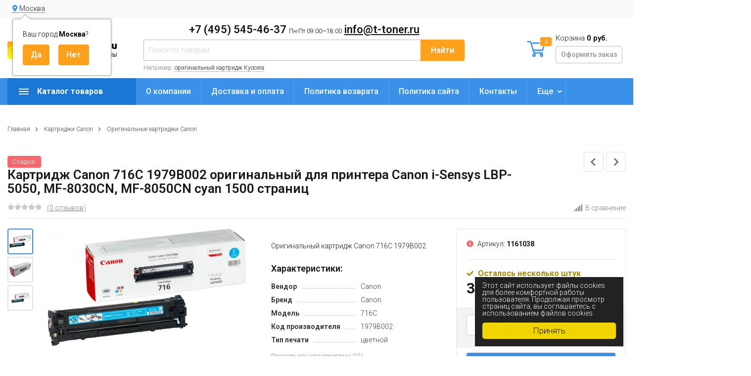

--- FILE ---
content_type: text/html; charset=utf-8
request_url: https://t-toner.ru/product/kartridzh-canon-716c-lbp-5050mf-8030cn-15k-golub/
body_size: 18057
content:
<!DOCTYPE html><html lang="ru" prefix="og: http://ogp.me/ns# product: http://ogp.me/ns/product#"><head><meta http-equiv="Content-Type" content="text/html; charset=utf-8"/><title>Купить Картридж Canon 716C 1979B002 оригинальный для принтера Canon i-Sensys LBP-5050, MF-8030CN, MF-8050CN cyan 1500 страниц по цене 3 990 руб. в интернет магазине T-Toner.ru с доставкой по всей России.</title><meta name="keywords" content="Купить картридж canon 716c 1979b002 оригинальный для принтера canon i-sensys lbp-5050, mf-8030cn, mf-8050cn cyan 1500 страниц товарной группы оригинальные картриджи canon с доставкой по всей России."/><meta name="description" content="Купить Картридж Canon 716C 1979B002 оригинальный для принтера Canon i-Sensys LBP-5050, MF-8030CN, MF-8050CN cyan 1500 страниц всего за 3 990 руб. в интернет магазине T-Toner.ru с доставкой по всей России. онлайн заказ круглосуточно. +7 (495) 545-46-37"/><meta name="viewport" content="width=1380"/><link rel="shortcut icon" href="/favicon.ico"/><link rel="alternate" type="application/rss+xml" title="Т-Тонер" href="https://t-toner.ru/hp/rss/"><link rel="stylesheet" href="/wa-data/public/shop/themes/topmarket_160924/css/fontawesome5/css/all.min.css"><link rel="stylesheet" href="/wa-content/font/ruble/arial/fontface.css"><link rel="stylesheet" href="/wa-data/public/shop/themes/topmarket_160924/css/build.css?3.1.0"/><link href="https://fonts.googleapis.com/css?family=Roboto:300,500,600,700" rel="stylesheet"><style> html, body, .fancybox-inner { font-family: 'Roboto', 'Arial', 'Times New Roman', serif; } </style><link rel="stylesheet" href="/wa-data/public/shop/themes/topmarket_160924/style-12.css?3.1.0"/><link rel="stylesheet" href="/wa-data/public/shop/themes/topmarket_160924/user.css?3.1.0"/><style>body { background: #ffffff !important; }.wrap.inversion .home-slider-four { margin-top: 10px !important;  }@media (max-width: 767px) { .wrap.inversion .home-slider-four { margin-top: 0 !important;  } }</style><script src="/wa-data/public/shop/themes/topmarket_160924/js/jquery-1.11.1.min.js"></script><script src="/wa-data/public/shop/themes/topmarket_160924/js/jquery-migrate-1.2.1.min.js"></script><script src="/wa-data/public/shop/themes/topmarket_160924/js/build.js?v=3.1.0"></script><script src="/wa-data/public/shop/themes/topmarket_160924/shop.js?v=3.1.0"></script><!-- plugin hook: 'frontend_head' --><script>(function($){$(function(){$.autobadgeFrontend.init({update:'/autobadge/update/',forceParentVisible:'',delayLoading:'',delayLoadingAjax:'',forceParentRelative:'1',showLoader:'1'});});})(jQuery);</script><link rel="stylesheet" href="/wa-apps/shop/plugins/storequickorder/css/storequickorder.css">
<style>
 
/* Стиль отвечающий за кнопку "Заказать" в диалоговом окне */
#storequickorder input.submit-button {
   /* width: 96%; margin-left: 2%; - кнопка во всю ширину */
}


/* Стиль названий полей в диалоговом окне */
#storequickorder div.wa-name {
    /* text-align: right; - прижимает название к праву */
}
</style>
<script  type="text/javascript" src="/wa-apps/shop/plugins/storequickorder/js/storequickorder.js">
</script><script  type="text/javascript">
function storequickorderCheckTerms() {
if (!$('#storequickorder form div.wa-form [name="terms"]').length) {
$('#storequickorder form div.wa-form').append('<label><input type="checkbox" id="storequickorder_terms" name="terms" value="1"> Я ознакомился (ознакомилась) с <a href="/politika-sayta/" target="_blank">Условиями политики обработки персональных данных</a> и принимаю их</label>')
}

if ($('#storequickorder [name="terms"]').length) {
if ($('#storequickorder [name="terms"]').prop('checked')) {
$('#storequickorder [type="submit"]').prop('disabled',false);
} else {
$('#storequickorder [type="submit"]').prop('disabled',true);
}
}
}

$('body').on('click', '#storequickorder [name="terms"]', function(){
storequickorderCheckTerms();
})
window.storequickorder_cart_but_init = false;
function storequickorder_event_dialog_show(response, dialog, p) {
if (!window.storequickorder_cart_but_init) {
window.storequickorder_cart_but_init = true;
$('body').on('click', '#storequickorder [name="terms"]', function(){
storequickorderCheckTerms();
})
}
dialog.appendTo('body');
dialog.show();
storequickorderCheckTerms();
}
$(function(){ $.storequickorder.setOptions({always_show_active_button : false,button_name : "Купить в 1 клик",button_cart_name : "Купить в 1 клик",button_name_not_available : "Купить в 1 клик",window_vert_align : true,window_style_position_absolute : false,window_margin_top : "200",check_stock_delay : "200",yaCounter_enabled : false,ga_enabled : false,yaCounter_id : "",yaCounter_target_name : "",ga_id : "",ga_target_name : ""}) });</script><link href='/wa-apps/shop/plugins/cityselect/css/suggestions.20.min.css?v=2.0.4' rel='stylesheet'><script src='/wa-apps/shop/plugins/cityselect/js/jquery.suggestions.20.min.js?v2.0.4'></script><link href='/wa-apps/shop/plugins/cityselect/css/frontend.min.css?v=2.0.4' rel='stylesheet'><script src='/wa-apps/shop/plugins/cityselect/js/frontend.min.js?v=2.0.4'></script><script>function init_shop_cityselect(){
shop_cityselect.location={"country":"rus","city":"\u041c\u043e\u0441\u043a\u0432\u0430","region":"77","zip":"101000","constraints_street":"","need_detect":true};
shop_cityselect.route_params={"app":"shop","_name":"T-toner.ru","theme":"topmarket_160924","theme_mobile":"topmarket_160924","checkout_version":"2","locale":"ru_RU","title":"","meta_keywords":"","meta_description":"","og_title":"","og_image":"","og_video":"","og_description":"","og_type":"","og_url":"","url_type":"1","products_per_page":"","type_id":"0","currency":"RUB","public_stocks":"0","drop_out_of_stock":"1","payment_id":"0","shipping_id":"0","checkout_storefront_id":"79175fdad19da688714ef471cdfb4af3","product_url":"kartridzh-canon-716c-lbp-5050mf-8030cn-15k-golub","module":"frontend","action":"product","promos_skip_frontend_products":0,"flexdiscount_skip_frontend_products":0,"cityselect__url":"product\/kartridzh-canon-716c-lbp-5050mf-8030cn-15k-golub\/"};
shop_cityselect.countries=[];
shop_cityselect.iso2to3={"RU":"rus"};
shop_cityselect.language='ru';
shop_cityselect.init('db1464547f3578f1a3268d6ab86b6098903718cc','/','/wa-apps/shop/plugins/cityselect/js/fancybox/','city','auto',1,1,0);
        } if (typeof shop_cityselect !== 'undefined') { init_shop_cityselect() } else { $(document).ready(function () { init_shop_cityselect() }) }</script><link href="/wa-apps/shop/plugins/autobadge/css/frontend.min.css?1.7.7" rel="stylesheet">
<script src="/wa-apps/shop/plugins/autobadge/js/jquerycountdowntimer/jquery.countdownTimer.min.js?1.7.7"></script>
<script src="/wa-apps/shop/plugins/autobadge/js/frontend.min.js?1.7.7"></script>
<script src="/wa-apps/shop/plugins/phonemask/js/jquery.maskedinput.min.js?5.1.0"></script>
<meta property="og:type" content="website">
<meta property="og:title" content="Картридж CANON 716C (LBP-5050/MF-8030CN) 1,5к голуб">
<meta property="og:description" content="Тонер-картридж CANON 716C к LBP 5050 синий оригинал">
<meta property="og:image" content="https://t-toner.ru/wa-data/public/shop/products/19/47/14719/images/26739/26739.750x0.jpeg">
<meta property="og:url" content="https://t-toner.ru/product/kartridzh-canon-716c-lbp-5050mf-8030cn-15k-golub/">
<meta property="product:price:amount" content="3990">
<meta property="product:price:currency" content="RUB">
<!-- Yandex.Metrika counter -->
<script type="text/javascript" >
   (function(m,e,t,r,i,k,a){m[i]=m[i]||function(){(m[i].a=m[i].a||[]).push(arguments)};
   m[i].l=1*new Date();k=e.createElement(t),a=e.getElementsByTagName(t)[0],k.async=1,k.src=r,a.parentNode.insertBefore(k,a)})
   (window, document, "script", "https://mc.yandex.ru/metrika/tag.js", "ym");

   ym(88413620, "init", {
        clickmap:true,
        trackLinks:true,
        accurateTrackBounce:true,
        webvisor:true,
        ecommerce:"dataLayer"
   });
</script>
<noscript><div><img src="https://mc.yandex.ru/watch/88413620" style="position:absolute; left:-9999px;" alt="" /></div></noscript>
<!-- /Yandex.Metrika counter -->



<meta name="yandex-verification" content="6fcfc5fb0f6f2a47" />
<meta name="google-site-verification" content="rcESbdS9E3sF8iYXHbTrPaEbn1iwunt2L_C2JqmLMLg" />
<meta name="google-site-verification" content="dhLU660x2eNP00uXXwx43rf5fcYEE4U0cCqvc1Pt3k8" />

<script async src="https://www.googletagmanager.com/gtag/js?id=UA-176752585-1"></script>
<script>
  window.dataLayer = window.dataLayer || [];
  function gtag(){dataLayer.push(arguments);}
  gtag('js', new Date());

  gtag('config', 'UA-176752585-1');
  
</script></head><body class="shadow"><div class="wrap "><div class="header_type_2">        
                            
    
<div class="topline " ><div class="container"><div class="row"><div class="col-lg-7 col-md-6 col-sm-6"><div class="b-cityselect__wrapper b-cityselect__wrapper--topmarket_160924 "><a href="#" class="b-cityselect__city i-cityselect__city_change"><i class="fas fa fa-map-marker fa-map-marker-alt"></i> <span class="i-cityselect__city">Москва</span></a><div class="b-cityselect__notifier b-cityselect__notifier--topmarket_160924"><div class="b-cityselect__notifier_triangle"></div><div class="b-cityselect__notifier_title">Ваш город <b class="i-cityselect__city">Москва</b>?</div><div class="b-cityselect__notifier_buttons nowrap"><input type="button" class="btn btn-primary uni-btn uni-btn--red b-cityselect__city_yes i-cityselect__city_yes" value="Да"> <input type="button" class="b-cityselect__city_no btn btn-default gray uni-btn i-cityselect__city_no" value="Нет"></div></div><script>if (typeof shop_cityselect !== 'undefined') { shop_cityselect.detect() } else { document.addEventListener("DOMContentLoaded", function() { shop_cityselect.detect() }) }</script></div><script>$(".hidden1").remove();</script><div class="mobile-hamburger hidden-sm-up"><div class="block-title"><span class="before"><span></span><span></span><span></span></span></div></div></div><div class="col-lg-5 col-md-6 col-sm-6 col-xs-12 text-lg-right text-md-right text-sm-right text-xs-right"><ul class="menu-h-top auth"></ul></div></div></div></div><div class="header " ><div class="b-nav-shadow"></div><div class="inner"><div class="leftside"><div class="logo"><a href="/"><img src="/wa-data/public/shop/themes/topmarket_160924/img/logo.png?v1645066160" alt="Т-Тонер"></a></div></div><div class="rightside"><div class="row to-table"><div class="col-lg-8 col-md-5 col-sm-12 col-xs-12 to-cell"><div class="phone text-center"><div class="phone-number"><span class="number"> +7 (495) 545-46-37 <i>Пн-Пт 09:00—18:00</i> <a href="mailto:info@t-toner.ru">info@t-toner.ru</a></span></div></div><div class="is-search hidden-sm-down"><form method="get" action="/search/" data-search="/search/"><input type="hidden" name="sort" value="price"><input type="hidden" name="order" value="desc"><input class="livesearch" id="search" name="query" autocomplete="off" type="text" placeholder="Поиск по товарам" ><button type="submit">Найти</button><div class="hint">Например: <a href="/search/?query=оригинальный+картридж+Kyocera">оригинальный картридж Kyocera</a></div><div class="search-popup"></div></form><div class="hide-search"></div></div></div><div class="col-lg-4 col-md-7 col-sm-12 col-xs-12 to-cell text-right hidden-sm-down"><div class="right-block"><div class="cart"><a href="/order/" class="cart-link"></a><div class="cart-icon"><svg version="1.1" xmlns="http://www.w3.org/2000/svg" xmlns:xlink="http://www.w3.org/1999/xlink" x="0px" y="0px" viewBox="0 0 50 50" style="enable-background:new 0 0 50 50;" xml:space="preserve"><g><path class="i-cart-color" d="M13.8,9.4h32.5c0.7,0,1.2,0.6,1,1.3l-5,16.3c-0.3,0.8-1,1.4-1.9,1.4H16.8"/><path class="i-cart-color" d="M41.8,35.4H20.3c-0.9,0-1.7-0.6-1.9-1.4L10.3,6.8c-0.3-0.8-1-1.4-1.9-1.4H0.8"/><circle class="i-cart-color" cx="18.8" cy="41.4" r="3"/><circle class="i-cart-color" cx="38.8" cy="41.4" r="3"/></g></svg><div class="cart-label"><div class="cart-count">0</div></div></div><div class="cart-text">Корзина <span class="cart-total">0 руб.</span><div class="btn btn-gray cart-checkout">Оформить заказ</div></div><div class="popup"><div class="loading-cart"></div></div><script>$(".header .cart").hover(function () {loadMiniCart();$(".header").addClass("z-ind50");}, function () {$(".header").removeClass("z-ind50");});function loadMiniCart() {$('.cart .popup .loading-cart').html("");$('.cart .popup .loading-cart').load('/cart/?ajax=1&' + Math.random() + ' .cart-popup', function () {$(".loading").remove();$('.cart-product-one .delete').on('click', function () {var tr = $(this).closest('div.cart-product-one');$.post('/cart/delete/', {id: tr.data('id')}, function (response) {tr.slideUp();$(".cart-count").html(response.data.count);$(".cart-total").html(response.data.total);if (response.data.count == 0) {$(".popup-total").remove();$(".empty").show();}}, "json");return false;});});}</script></div></div></div></div></div></div><div class="container mobile-search hidden-md-up"><div class="is-search"><form method="get" action="/search/" data-search="/search/"><input name="query" autocomplete="off" type="text" placeholder="Поиск по товарам" ><button type="submit">Найти</button></form></div></div></div></div><nav class="main-nav  "><div class="icon-mobile hidden-md-up"><div class="cart-icon"><a href="/order/" class="cart-link"></a><svg version="1.1" xmlns="http://www.w3.org/2000/svg" xmlns:xlink="http://www.w3.org/1999/xlink" x="0px" y="0px" viewBox="0 0 50 50" style="enable-background:new 0 0 50 50;" xml:space="preserve"><g><path class="i-cart-color" d="M13.8,9.4h32.5c0.7,0,1.2,0.6,1,1.3l-5,16.3c-0.3,0.8-1,1.4-1.9,1.4H16.8"/><path class="i-cart-color" d="M41.8,35.4H20.3c-0.9,0-1.7-0.6-1.9-1.4L10.3,6.8c-0.3-0.8-1-1.4-1.9-1.4H0.8"/><circle class="i-cart-color" cx="18.8" cy="41.4" r="3"/><circle class="i-cart-color" cx="38.8" cy="41.4" r="3"/></g></svg></div><div class="cart-label"><div class="cart-count">0</div></div></div><div class="container"><div class="container-menu-h"><div class="vertical-menu"><div class="block-title"><span class="before"><span></span><span></span><span></span></span><span class="text-title">Каталог товаров</span></div><div class="block-title mobile_title_fixed hidden-block"><span class="before"><span></span><span></span><span></span></span><span class="text-title">Каталог товаров</span></div><ul class="menu-t mobile_menu_fixed"><li class="tree"><span class="mobile-tree"></span><a href="/category/kartridzhi-brother_d2/" title="Картриджи Brother" >Картриджи Brother</a><ul><li class=""><a href="/category/originalnye-kartridzhi-brother/" title="Оригинальные картриджи Brother" >Оригинальные картриджи Brother</a></li><li class="tree"><span class="mobile-tree"></span><a href="/category/sovmestimye-kartridzhi-brother/" title="Совместимые картриджи Brother" >Совместимые картриджи Brother</a><ul><li class=""><a href="/category/brother-cactus/" title="Cactus" >Cactus</a></li><li class=""><a href="/category/brother-nv-print/" title="NV-Print" >NV-Print</a></li><li class=""><a href="/category/hi-black-brother/" title="Hi-Black" >Hi-Black</a></li><li class=""><a href="/category/brother-netproduct/" title="NetProduct" >NetProduct</a></li><li class=""><a href="/category/brother-sakura/" title="Sakura" >Sakura</a></li><li class=""><a href="/category/easyprint-brother/" title="EasyPrint" >EasyPrint</a></li><li class=""><a href="/category/colortek-brother/" title="Colortek" >Colortek</a></li></ul></li></ul></li><li class="tree"><span class="mobile-tree"></span><a href="/category/kartridzhi-canon_g3/" title="Картриджи Canon" >Картриджи Canon</a><ul><li class=""><a href="/category/originalnye-kartridzhi-canon/" title="Оригинальные картриджи Canon" >Оригинальные картриджи Canon</a></li><li class="tree"><span class="mobile-tree"></span><a href="/category/sovmestimye-kartridzhi-canon/" title="Совместимые картриджи Canon" >Совместимые картриджи Canon</a><ul><li class=""><a href="/category/canon-cactus/" title="Cactus" >Cactus</a></li><li class=""><a href="/category/canon-nv-print/" title="NV-Print" >NV-Print</a></li><li class=""><a href="/category/hi-black-canon/" title="Hi-Black" >Hi-Black</a></li><li class=""><a href="/category/canon-netproduct/" title="NetProduct" >NetProduct</a></li><li class=""><a href="/category/bulat-canon/" title="БУЛАТ" >БУЛАТ</a></li></ul></li></ul></li><li class="tree"><span class="mobile-tree"></span><a href="/category/kartridzhi-epson_h6/" title="Картриджи Epson" >Картриджи Epson</a><ul><li class=""><a href="/category/originalnye-kartridzhi-epson/" title="Оригинальные картриджи Epson" >Оригинальные картриджи Epson</a></li><li class="tree"><span class="mobile-tree"></span><a href="/category/sovmestimye-kartridzhi-epson/" title="Совместимые картриджи Epson" >Совместимые картриджи Epson</a><ul><li class=""><a href="/category/epson-cactus/" title="Cactus" >Cactus</a></li><li class=""><a href="/category/epson-nv-print/" title="NV-Print" >NV-Print</a></li><li class=""><a href="/category/epson-superfine/" title="SuperFine" >SuperFine</a></li><li class=""><a href="/category/hi-black-epson/" title="Hi-Black" >Hi-Black</a></li><li class=""><a href="/category/epson-profiline/" title="ProfiLine" >ProfiLine</a></li></ul></li></ul></li><li class="tree"><span class="mobile-tree"></span><a href="/category/kartridzhi-hp_wq/" title="Картриджи HP" >Картриджи HP</a><ul><li class=""><a href="/category/originalnye-kartridzhi-hp-hewlett-packard/" title="Оригинальные картриджи HP" >Оригинальные картриджи HP</a></li><li class="tree"><span class="mobile-tree"></span><a href="/category/sovmestimye-kartridzhi-hp/" title="Совместимые картриджи HP" >Совместимые картриджи HP</a><ul><li class=""><a href="/category/hp-cactus/" title="Cactus" >Cactus</a></li><li class=""><a href="/category/hp-nv-print/" title="NV-Print" >NV-Print</a></li><li class=""><a href="/category/hi-black-hp/" title="Hi-Black" >Hi-Black</a></li><li class=""><a href="/category/hp-netproduct/" title="NetProduct" >NetProduct</a></li></ul></li></ul></li><li class="tree"><span class="mobile-tree"></span><a href="/category/kartridzhi-kyocera-mita_a6/" title="Картриджи Kyocera Mita" >Картриджи Kyocera Mita</a><ul><li class=""><a href="/category/originalnye-kartridzhi-kyocera/" title="Оригинальные картриджи Kyocera Mita" >Оригинальные картриджи Kyocera Mita</a></li><li class="tree"><span class="mobile-tree"></span><a href="/category/sovmestimye-kartridzhi-kyocera-mita/" title="Совместимые картриджи Kyocera Mita" >Совместимые картриджи Kyocera Mita</a><ul><li class=""><a href="/category/kyocera-mita-cactus/" title="Cactus" >Cactus</a></li><li class=""><a href="/category/kyocer-nv-print/" title="NV-Print" >NV-Print</a></li><li class=""><a href="/category/hi-black-kyocera/" title="Hi-Black" >Hi-Black</a></li><li class=""><a href="/category/kyocera-netproduct/" title="NetProduct" >NetProduct</a></li><li class=""><a href="/category/kyocera-profiline/" title="ProfiLine" >ProfiLine</a></li></ul></li></ul></li><li class="tree"><span class="mobile-tree"></span><a href="/category/kartridzhi-lexmark_o7/" title="Картриджи Lexmark" >Картриджи Lexmark</a><ul><li class=""><a href="/category/originalnye-kartridzhi-lexmark/" title="Оригинальные картриджи Lexmark" >Оригинальные картриджи Lexmark</a></li><li class="tree"><span class="mobile-tree"></span><a href="/category/sovmestimye-kartridzhi-lexmark/" title="Совместимые картриджи Lexmark" >Совместимые картриджи Lexmark</a><ul><li class=""><a href="/category/lexmark-cactus/" title="Cactus" >Cactus</a></li><li class=""><a href="/category/lexmark-nv-print/" title="NV-Print" >NV-Print</a></li><li class=""><a href="/category/lexmark-superfine/" title="SuperFine" >SuperFine</a></li><li class=""><a href="/category/hi-black-lexmark/" title="Hi-Black" >Hi-Black</a></li><li class=""><a href="/category/lexmark-netproduct/" title="NetProduct" >NetProduct</a></li></ul></li></ul></li><li class="tree"><span class="mobile-tree"></span><a href="/category/kartridzhi-minolta_o2/" title="Картриджи Minolta" >Картриджи Minolta</a><ul><li class=""><a href="/category/originalnye-kartridzhi-minolta/" title="Оригинальные картриджи Minolta" >Оригинальные картриджи Minolta</a></li><li class="tree"><span class="mobile-tree"></span><a href="/category/sovmestimye-kartridzhi-minolta/" title="Совместимые картриджи Minolta" >Совместимые картриджи Minolta</a><ul><li class=""><a href="/category/cactus-konica-minolta/" title="Cactus" >Cactus</a></li><li class=""><a href="/category/minolta-nv-print/" title="NV-Print" >NV-Print</a></li><li class=""><a href="/category/hi-black-minolta/" title="Hi-Black" >Hi-Black</a></li><li class=""><a href="/category/minolta-superfine/" title="SuperFine" >SuperFine</a></li><li class=""><a href="/category/minolta-netproduct/" title="NetProduct" >NetProduct</a></li></ul></li></ul></li><li class="tree"><span class="mobile-tree"></span><a href="/category/kartridzhi-oki_h8/" title="Картриджи Oki" >Картриджи Oki</a><ul><li class=""><a href="/category/originalnye-kartridzhi-oki/" title="Оригинальные картриджи Oki" >Оригинальные картриджи Oki</a></li><li class="tree"><span class="mobile-tree"></span><a href="/category/sovmestimye-kartridzhi-oki/" title="Совместимые картриджи Oki" >Совместимые картриджи Oki</a><ul><li class=""><a href="/category/oki-cactus/" title="Cactus" >Cactus</a></li><li class=""><a href="/category/oki-nv-print/" title="NV-Print" >NV-Print</a></li><li class=""><a href="/category/hi-black-oki/" title="Hi-Black" >Hi-Black</a></li><li class=""><a href="/category/oki-netproduct/" title="NetProduct" >NetProduct</a></li></ul></li></ul></li><li class="tree"><span class="mobile-tree"></span><a href="/category/kartridzhi-panasonic_jm/" title="Картриджи Panasonic" >Картриджи Panasonic</a><ul><li class=""><a href="/category/originalnye-kartridzhi-panasonic/" title="Оригинальные картриджи Panasonic" >Оригинальные картриджи Panasonic</a></li><li class="tree"><span class="mobile-tree"></span><a href="/category/sovmestimye-kartridzhi-panasonic/" title="Совместимые картриджи Panasonic" >Совместимые картриджи Panasonic</a><ul><li class=""><a href="/category/panasonic-cactus/" title="Cactus" >Cactus</a></li><li class=""><a href="/category/panasonic-nv-print/" title="NV-Print" >NV-Print</a></li><li class=""><a href="/category/panasonic-superfine/" title="SuperFine" >SuperFine</a></li><li class=""><a href="/category/hi-black-panasonic/" title="Hi-Black" >Hi-Black</a></li><li class=""><a href="/category/panasonic-netproduct/" title="NetProduct" >NetProduct</a></li><li class=""><a href="/category/panasonic-sakura/" title="Sakura" >Sakura</a></li></ul></li></ul></li><li class="tree"><span class="mobile-tree"></span><a href="/category/pantum/" title="Картриджи Pantum" >Картриджи Pantum</a><ul><li class=""><a href="/category/originalnye-kartridzhi-pantum/" title="Оригинальные картриджи Pantum" >Оригинальные картриджи Pantum</a></li><li class="tree"><span class="mobile-tree"></span><a href="/category/sovmestimye-kartridzhi-pantum/" title="Совместимые картриджи Pantum" >Совместимые картриджи Pantum</a><ul><li class=""><a href="/category/pantum-nv-print/" title="NV Print" >NV Print</a></li><li class=""><a href="/category/pantum-cactus/" title="Cactus" >Cactus</a></li><li class=""><a href="/category/pantum-hi-black/" title="Hi-Black" >Hi-Black</a></li><li class=""><a href="/category/pantum-netproduct/" title="NetProduct" >NetProduct</a></li></ul></li></ul></li><li class="tree"><span class="mobile-tree"></span><a href="/category/kartridzhi-ricoh_pu/" title="Картриджи Ricoh" >Картриджи Ricoh</a><ul><li class=""><a href="/category/originalnye-kartridzhi-ricoh/" title="Оригинальные картриджи Ricoh" >Оригинальные картриджи Ricoh</a></li><li class="tree"><span class="mobile-tree"></span><a href="/category/sovmestimye-kartridzhi-ricoh/" title="Совместимые картриджи Ricoh" >Совместимые картриджи Ricoh</a><ul><li class=""><a href="/category/ricoh-cactus/" title="Cactus" >Cactus</a></li><li class=""><a href="/category/ricoh-nv-print/" title="NV-Print" >NV-Print</a></li><li class=""><a href="/category/hi-black-ricoh/" title="Hi-Black" >Hi-Black</a></li><li class=""><a href="/category/ricoh-netproduct/" title="NetProduct" >NetProduct</a></li><li class=""><a href="/category/bulat-ricoh/" title="БУЛАТ" >БУЛАТ</a></li></ul></li></ul></li><li class="tree"><span class="mobile-tree"></span><a href="/category/kartridzhi-samsung_1z/" title="Картриджи Samsung" >Картриджи Samsung</a><ul><li class=""><a href="/category/originalnye-kartridzhi-samsung/" title="Оригинальные картриджи Samsung" >Оригинальные картриджи Samsung</a></li><li class="tree"><span class="mobile-tree"></span><a href="/category/sovmestimye-kartridzhi-samsung/" title="Совместимые картриджи Samsung" >Совместимые картриджи Samsung</a><ul><li class=""><a href="/category/samsung-cactus/" title="Cactus" >Cactus</a></li><li class=""><a href="/category/samsung-nv-print/" title="NV-Print" >NV-Print</a></li><li class=""><a href="/category/samsung-superfine/" title="SuperFine" >SuperFine</a></li><li class=""><a href="/category/hi-black-samsung/" title="Hi-Black" >Hi-Black</a></li><li class=""><a href="/category/samsung-netproduct/" title="NetProduct" >NetProduct</a></li><li class=""><a href="/category/7q-seven-quality-samsung/" title="7Q Seven Quality" >7Q Seven Quality</a></li></ul></li></ul></li><li class="tree"><span class="mobile-tree"></span><a href="/category/kartridzhi-sharp_25/" title="Картриджи Sharp" >Картриджи Sharp</a><ul><li class=""><a href="/category/originalnye-kartridzhi-sharp/" title="Оригинальные картриджи Sharp" >Оригинальные картриджи Sharp</a></li><li class="tree"><span class="mobile-tree"></span><a href="/category/sovmestimye-kartridzhi-sharp/" title="Совместимые картриджи Sharp" >Совместимые картриджи Sharp</a><ul><li class=""><a href="/category/hi-black-sharp/" title="Hi-Black" >Hi-Black</a></li><li class=""><a href="/category/sharp-nv-print/" title="NV-Print" >NV-Print</a></li><li class=""><a href="/category/sharp-cactus/" title="Cactus" >Cactus</a></li><li class=""><a href="/category/sharp-netproduct/" title="NetProduct" >NetProduct</a></li></ul></li></ul></li><li class="tree"><span class="mobile-tree"></span><a href="/category/kartridzhi-toshiba_6d/" title="Картриджи Toshiba" >Картриджи Toshiba</a><ul><li class=""><a href="/category/originalnye-kartridzhi-toshiba/" title="Оригинальные картриджи Toshiba" >Оригинальные картриджи Toshiba</a></li><li class="tree"><span class="mobile-tree"></span><a href="/category/sovmestimye-kartridzhi-toshiba/" title="Совместимые картриджи Toshiba" >Совместимые картриджи Toshiba</a><ul><li class=""><a href="/category/hi-black-toshiba/" title="Hi-Black" >Hi-Black</a></li><li class=""><a href="/category/netproduct/" title="NetProduct" >NetProduct</a></li><li class=""><a href="/category/toshiba-nv-print/" title="NV-Print" >NV-Print</a></li></ul></li></ul></li><li class="tree"><span class="mobile-tree"></span><a href="/category/kartridzhi-xerox_er/" title="Картриджи Xerox" >Картриджи Xerox</a><ul><li class=""><a href="/category/originalnye-kartridzhi-xerox/" title="Оригинальные картриджи Xerox" >Оригинальные картриджи Xerox</a></li><li class="tree"><span class="mobile-tree"></span><a href="/category/sovmestimye-kartridzhi-xerox/" title="Совместимые картриджи Xerox" >Совместимые картриджи Xerox</a><ul><li class=""><a href="/category/xerox-cactus/" title="Cactus" >Cactus</a></li><li class=""><a href="/category/xerox-nv-print/" title="NV-Print" >NV-Print</a></li><li class=""><a href="/category/hi-black-xerox/" title="Hi-Black" >Hi-Black</a></li><li class=""><a href="/category/xerox-netproduct/" title="NetProduct" >NetProduct</a></li><li class=""><a href="/category/bulat-xerox/" title="БУЛАТ" >БУЛАТ</a></li><li class=""><a href="/category/xerox-profiline/" title="ProfiLine" >ProfiLine</a></li></ul></li></ul></li><li class="tree"><span class="mobile-tree"></span><a href="/category/kartridzhi-katyusha/" title="Картриджи Катюша" >Картриджи Катюша</a><ul><li class=""><a href="/category/originalnye-kartridzhi-katyusha/" title="Оригинальные картриджи Катюша" >Оригинальные картриджи Катюша</a></li><li class="tree"><span class="mobile-tree"></span><a href="/category/sovmestimye-kartridzhi-katyusha/" title="Совместимые картриджи Катюша" >Совместимые картриджи Катюша</a><ul><li class=""><a href="/category/katyusha-cactus/" title="Cactus" >Cactus</a></li><li class=""><a href="/category/katyusha-nv-print/" title="NV-Print" >NV-Print</a></li><li class=""><a href="/category/katyusha-hi-black/" title="Hi-Black" >Hi-Black</a></li></ul></li></ul></li><li class=""><a href="/category/fleshki/" title="Пылесосы тонерные" >Пылесосы тонерные</a></li><li class="tree"><span class="mobile-tree"></span><a href="/category/strujnye-kartridzhi/" title="Струйные картриджи" >Струйные картриджи</a><ul><li class="tree"><span class="mobile-tree"></span><a href="/category/kartridzhi-canon/" title="Оригинальные картриджи" >Оригинальные картриджи</a><ul><li class=""><a href="/category/kartridzhi-brother/" title="Картриджи Brother" >Картриджи Brother</a></li><li class=""><a href="/category/kartridzhi-canon_0i/" title="Картриджи Canon" >Картриджи Canon</a></li><li class=""><a href="/category/kartridzhi-epson/" title="Картриджи Epson" >Картриджи Epson</a></li><li class=""><a href="/category/kartridzhi-hp/" title="Картриджи HP" >Картриджи HP</a></li><li class=""><a href="/category/kartridzhi-lexmark/" title="Картриджи Lexmark" >Картриджи Lexmark</a></li><li class=""><a href="/category/kartridzhi-xerox/" title="Картриджи Xerox" >Картриджи Xerox</a></li></ul></li><li class="tree"><span class="mobile-tree"></span><a href="/category/sovmestimye-kartridzhi/" title="Совместимые картриджи" >Совместимые картриджи</a><ul><li class=""><a href="/category/kartridzhi-brother1/" title="Картриджи Brother" >Картриджи Brother</a></li><li class=""><a href="/category/kartridzhi-canon1/" title="Картриджи Canon" >Картриджи Canon</a></li><li class=""><a href="/category/kartridzhi-epson1/" title="Картриджи Epson" >Картриджи Epson</a></li><li class=""><a href="/category/kartridzhi-hp1/" title="Картриджи HP" >Картриджи HP</a></li><li class=""><a href="/category/kartridzhi-lexmark1/" title="Картриджи Lexmark" >Картриджи Lexmark</a></li></ul></li></ul></li><li class="tree"><span class="mobile-tree"></span><a href="/category/zip/" title="ЗИП" >ЗИП</a><ul><li class=""><a href="/category/matrichnym-printeram/" title="Матричным принтерам" >Матричным принтерам</a></li><li class=""><a href="/category/roliki/" title="Ролики" >Ролики</a></li></ul></li><li class="tree"><span class="mobile-tree"></span><a href="/category/toner/" title="Тонер" >Тонер</a><ul><li class=""><a href="/category/toner-netproduct/" title="Тонер NetProduct" >Тонер NetProduct</a></li><li class=""><a href="/category/toner-nv-print/" title="Тонер NV Print" >Тонер NV Print</a></li><li class=""><a href="/category/tonery/" title="Тонер Cactus" >Тонер Cactus</a></li><li class=""><a href="/category/toner-hi-black/" title="Тонер Hi-Black" >Тонер Hi-Black</a></li></ul></li><li class=""><a href="/category/aksessuary-dlya-ofisa/" title="Аксессуары для офиса" >Аксессуары для офиса</a></li></ul></div><script>$(document).ready(function () {$(window).resize(function () {asideUpdate();});setTimeout(function () {asideUpdate();}, 500);asideUpdate();function asideUpdate() {var menu_m_lenght = $(".vertical-menu.locked .menu-t").height();var aside_width =  $(".home aside, .category aside, .product aside").width();$(".vertical-menu").css("width", aside_width + "px");$(".home aside, .category aside, .product aside").css("margin-top", menu_m_lenght + 0 + "px");$(".home aside, .category aside, .product aside").css("visibility", "visible");}});</script><ul class="menu-h"><li class=""><a href="/auxpage_1/" title="О компании">О компании</a></li><li class=""><a href="/auxpage_oplata-i-dostavka/" title="Доставка и оплата">Доставка и оплата</a></li><li class=""><a href="/politika-vozvrata/" title="Политика возврата">Политика возврата</a></li><li class=""><a href="/politika-sayta/" title="Политика сайта">Политика сайта</a></li><li class=""><a href="/auxpage_kontakty/" title="Контакты">Контакты</a></li><li class=""><a href="/polzovatelskoe-soglashenie/" title="Пользовательское соглашение">Пользовательское соглашение</a></li></ul></div></div></nav>    
    <div class="breadcrumbs"><div class="container"><ul><li><a href="/">Главная</a></li><li><a href="/category/kartridzhi-canon_g3/">Картриджи Canon</a></li><li><a href="/category/originalnye-kartridzhi-canon/">Оригинальные картриджи Canon</a></li></ul></div></div>
<!-- plugin hook: 'frontend_header' -->

    <script src="/wa-data/public/shop/themes/topmarket_160924/js/jquery.ez-plus.js"></script><script src="/wa-data/public/shop/themes/topmarket_160924/js/product.page.js?v=3.1.0"></script><div class="product " itemscope itemtype="http://schema.org/Product" id="js-product-page"><div class="container-product"><div class="container"><div class="product-header"><div class="product-prev-next-wrap"><div class="prev-next product-prev hidden-sm-down"><a href="/product/kartridzh-canon-fx-10-dlja-canon-i-sensys-mf4018mf4120mf4140mf4150mf4270mf4320dmf4330dmf4340dmf4350dmf4370dnmf4380dnmf4660plmf4690pl-canon-fax-l100l120l140l160-originalnyj-2000-stranic/"></a><div class="arrow-prev"><i class="fas fa-chevron-left"></i><div class="product-wrap"><div class="product-info"><div class="product-image"><img src="/wa-data/public/shop/products/83/68/6883/images/32918/32918.0x96.jpg" alt="" title=""></div><div class="product-title">Картридж Canon FX-10 0263B002 оригинальный для Canon i-SENSYS MF4018/MF4120/MF4140/MF4150/ MF4270/MF4320d/MF4330d/MF4340d/MF4350d/MF4370dn/MF4380dn...<b>3 590 руб.<s>6 520 руб.</s></b></div></div></div></div></div><div class="prev-next product-next hidden-sm-down"><a href="/product/kartridzh-canon-716m-lbp-5050mf-8030cn-15k-purp/"></a><div class="arrow-next"><i class="fas fa-chevron-right"></i><div class="product-wrap"><div class="product-info"><div class="product-image"><img src="/wa-data/public/shop/products/83/68/6883/images/32918/32918.0x96.jpg" alt="" title=""></div><div class="product-title">Картридж Canon 716M 1978B002 оригинальный для принтера Canon i-Sensys LBP-5050, MF-8030CN, MF-8050CN magenta 1500 страниц<b>3 990 руб.<s>6 490 руб.</s></b></div></div></div></div></div></div><div class="badge low-price"><span>Скидка!</span></div><h1 class="category-name" itemprop="name">Картридж Canon 716C 1979B002 оригинальный для принтера Canon i-Sensys LBP-5050, MF-8030CN, MF-8050CN cyan 1500 страниц</h1><div class="row"><div class="col-lg-4 col-md-3 col-sm-6 col-xs-12"><a href="#" class="add-review"><div class="rating-block"><i class="icon32 star-empty"></i><i class="icon32 star-empty"></i><i class="icon32 star-empty"></i><i class="icon32 star-empty"></i><i class="icon32 star-empty"></i><span class="review-count">(0 отзывов)</span></div></a></div><div class="col-lg-8 col-md-6 col-sm-6 col-xs-12 text-right"><div class="icons-compare-favorite"><span class="compare-compare-icon" data-product="14719" data-type="product"><a href="#" class="compare-link"><i class="fas fa-signal"></i>В сравнение</a></span><a class="comparepage_link" style="display:none" rel="nofollow" href="/compare//">К списку сравнения (<span class="count">0</span>)</a></div></div></div></div><div class="row row-some-height" style="table-layout: fixed;"><div class="col-lg-5 col-md-6 col-sm-12 col-xs-12"><div class="product-gallery text-center"><div class="image left-padding" data-number="1" id="product-core-image"><a href="/wa-data/public/shop/products/19/47/14719/images/26739/26739.970.jpeg" data-fancybox title="Картридж Canon 716C 1979B002 оригинальный для принтера Canon i-Sensys LBP-5050, MF-8030CN, MF-8050CN cyan 1500 страницКартридж Canon 716C 1979B002 оригинальный для принтера Canon i-Sensys LBP-5050, MF-8030CN, MF-8050CN cyan 1500 страниц78-156-thickbox.jpg"><img class="zoom-image-elevate" data-zoom-image="/wa-data/public/shop/products/19/47/14719/images/26739/26739.970.jpeg" itemprop="image" id="product-image" alt="Картридж Canon 716C 1979B002 оригинальный для принтера Canon i-Sensys LBP-5050, MF-8030CN, MF-8050CN cyan 1500 страниц" title="Картридж Canon 716C 1979B002 оригинальный для принтера Canon i-Sensys LBP-5050, MF-8030CN, MF-8050CN cyan 1500 страниц" src="/wa-data/public/shop/products/19/47/14719/images/26739/26739.970.jpeg"></a><div class="image-hint"><i class="fa fa-search"></i> Нажмите на изображение для увеличения</div></div><div class="more-images" id="product-gallery"><div class="push-to-fancybox image selected"><a data-number="1" id="product-image-26739" href="/wa-data/public/shop/products/19/47/14719/images/26739/26739.970.jpeg"  title="Картридж Canon 716C 1979B002 оригинальный для принтера Canon i-Sensys LBP-5050, MF-8030CN, MF-8050CN cyan 1500 страниц"><img alt="Картридж Canon 716C 1979B002 оригинальный для принтера Canon i-Sensys LBP-5050, MF-8030CN, MF-8050CN cyan 1500 страниц" title="Картридж Canon 716C 1979B002 оригинальный для принтера Canon i-Sensys LBP-5050, MF-8030CN, MF-8050CN cyan 1500 страниц" src="/wa-data/public/shop/products/19/47/14719/images/26739/26739.0x96.jpeg"></a></div><div class="push-to-fancybox image"><a data-number="2" id="product-image-26740" href="/wa-data/public/shop/products/19/47/14719/images/26740/26740.970.jpg"  title="Картридж Canon 716C 1979B002 оригинальный для принтера Canon i-Sensys LBP-5050, MF-8030CN, MF-8050CN cyan 1500 страниц"><img alt="Картридж Canon 716C 1979B002 оригинальный для принтера Canon i-Sensys LBP-5050, MF-8030CN, MF-8050CN cyan 1500 страниц" title="Картридж Canon 716C 1979B002 оригинальный для принтера Canon i-Sensys LBP-5050, MF-8030CN, MF-8050CN cyan 1500 страниц" src="/wa-data/public/shop/products/19/47/14719/images/26740/26740.0x96.jpg"></a></div><div class="push-to-fancybox image"><a data-number="3" id="product-image-63" href="/wa-data/public/shop/products/19/47/14719/images/63/63.970.jpg"  title="78-156-thickbox.jpg"><img alt="Картридж Canon 716C 1979B002 оригинальный для принтера Canon i-Sensys LBP-5050, MF-8030CN, MF-8050CN cyan 1500 страниц" title="78-156-thickbox.jpg" src="/wa-data/public/shop/products/19/47/14719/images/63/63.0x96.jpg"></a></div></div></div></div><div class="col-lg-7 col-md-6 col-sm-12 col-xs-12  col-some-height"><div class="row row-some-height"><div class="col-lg-6 col-md-6 col-sm-12 col-xs-12"><p class="summary" itemprop="description">Оригинальный картридж Canon 716C 1979B002.</p><div class="h5 features">Характеристики:</div><div class="product-small-features js-features-section"><table class="features-table" id="product-features"><tr><td class="name">Вендор</td><td class="value" itemprop="">Canon</td></tr><tr><td class="name">Бренд</td><td class="value" itemprop="">Canon</td></tr><tr><td class="name">Модель</td><td class="value" itemprop="model">716C</td></tr><tr><td class="name">Код производителя</td><td class="value" itemprop="">1979B002</td></tr><tr><td class="name">Тип печати</td><td class="value" itemprop="">цветной</td></tr><tr><td class="name">Цвет</td><td class="value" itemprop="">голубой (cyan)</td></tr><tr><td class="name">Емкость картриджа</td><td class="value" itemprop="">стандартная</td></tr><tr><td class="name">Ресурс, страниц</td><td class="value" itemprop="">1500 (А4)</td></tr><tr><td class="name">Тип</td><td class="value" itemprop="">Тонер-картридж</td></tr><tr><td class="name">Технология печати</td><td class="value" itemprop="">лазерная</td></tr><tr><td class="name">Описание</td><td class="value" itemprop="">оригинальный лазерный картридж Canon</td></tr><tr><td class="name">Подходит к моделям</td><td class="value" itemprop="">Canon i-Sensys LBP-5050, MF-8030CN, MF-8050CN</td></tr></table></div><span class="show-all-features">Показать все характеристики (12)</span><div class="tags" id="product-tags">Теги: <a href="/tag/%D0%BA%D0%B0%D1%80%D1%82%D1%80%D0%B8%D0%B4%D0%B6/">картридж</a><a href="/tag/%D1%82%D0%BE%D0%BD%D0%B5%D1%80-%D0%BA%D0%B0%D1%80%D1%82%D1%80%D0%B8%D0%B4%D0%B6/">тонер-картридж</a><a href="/tag/Canon/">Canon</a><a href="/tag/%D0%BA%D0%B0%D1%80%D1%82%D1%80%D0%B8%D0%B4%D0%B6+Canon/">картридж Canon</a><a href="/tag/Canon+i-Sensys+LBP-5050/">Canon i-Sensys LBP-5050</a><a href="/tag/Canon+i-Sensys+MF-8030CN/">Canon i-Sensys MF-8030CN</a><a href="/tag/Canon+716C/">Canon 716C</a></div></div><div class="col-lg-6 col-md-6 col-sm-12 col-xs-12"><div class="card-product-inner"><form id="cart-form" method="post" action="/cart/add/" class="flexdiscount-product-form" data-cart-url="/order/" data-name="Картридж Canon 716C 1979B002 оригинальный для принтера Canon i-Sensys LBP-5050, MF-8030CN, MF-8050CN cyan 1500 страниц" data-price="3 990 руб." data-favorite-link="/search/?view=favorite"><div class="articul"><i class="fas fa-info-circle"></i> Артикул: <span>1161038</span></div><div class="stocks" ><div  class="sku-1830-stock"><span class="stock-low"><i class="fa fa-check" aria-hidden="true"></i> Осталось несколько штук</span></div></div><div class="show-price"><span data-price="3990" class="price nowrap">3 990 руб.</span><s class="compare-at-price nowrap"> 6 490 руб. </s></div><div itemprop="offers" itemscope itemtype="http://schema.org/Offer"><meta itemprop="url" content="https://t-toner.ru/product/kartridzh-canon-716c-lbp-5050mf-8030cn-15k-golub/"><meta itemprop="priceValidUntil" content="2030-12-31"><meta itemprop="price" content="3990"><meta itemprop="priceCurrency" content="RUB"><link itemprop="availability" href="http://schema.org/InStock"/><input name="sku_id" type="hidden" value="1830"></div><div class="purchase"><div class="cart priceblock" id="cart-flyer"><div class="add2cart cart-group"><div class="select_quantity"><div class="input-group spinner"><input type="text" class="form-control text-center select_input_cart" name="quantity" value="1" autocomplete="off"><div class="input-group-addon"><span class="spin-up inc_cart"><i class="fa fa-caret-up"></i></span><span class="spin-down dec_cart"><i class="fa fa-caret-down"></i></span></div></div></div><div class="cart-btn-group"><input type="hidden" name="product_id" value="14719"><button type="submit" class="btn " >В корзину</button></div></div></div></div></form><div class="one-click"><script  type="text/javascript">
            $(function(){
$.storequickorder.initProduct({button_id: "storequickorder-button_c1a5c37e6a81f1d0e8d852cb374567d9", preorder_enabled: "", product_id: ""  })
            })
</script><input data-app-url="/" class="storequickorder-button button storequickorder_product_button storequickorder-button_c1a5c37e6a81f1d0e8d852cb374567d9" value="Купить в 1 клик" type="button" data-button_id="storequickorder-button_c1a5c37e6a81f1d0e8d852cb374567d9"></div><div class="delivery-block"><div class="delivery-header">Варианты доставки:</div><div class="delivery-inner" data-toggle="tooltip-custom" data-title="Курьер по Москве в пределах МКАД 300руб."><i class="fas fa-truck"></i> Курьер <span>~1 дн. (300 руб.)</span></div><div class="delivery-inner" data-toggle="tooltip-custom" data-title="Доставка ТК - Деловые линии, Сдек, ПЭК, и другая ТК."><i class="far fa-envelope"></i> Почта <span>~4 дн. (300 руб. Сдек, ПЭК, Кит)</span></div></div><div class="aux"></div></div></div></div></div></div></div></div><div class="container"><div class="promo-icons hidden-sm-down"><div class="row"><div class="col-lg-4 col-md-4 col-sm-6 col-xs-4"><div class="p-one"><i class="icon icon-like"></i><p class="header">Свыше 14 000 товаров</p><p class="description">Большой выбор товаров в нашем магазине</p></div></div><div class="col-lg-4 col-md-4 col-sm-6 col-xs-4"><div class="p-one"><i class="icon icon-help"></i><p class="header">Поддержка 24 часа</p><p class="description">Наши консультанты всегда рады Вам помочь</p></div></div><div class="col-lg-4 col-md-4 col-sm-6 col-xs-4"><div class="p-one"><p class="header"></p><p class="description"></p></div></div></div></div></div><div class="container container-description"><div style="width:100%;"><div class="container-shadow-box"><ul class="product-nav hidden-xs-down"><li class="selected" data-link="description"><a href="/product/kartridzh-canon-716c-lbp-5050mf-8030cn-15k-golub/">Обзор</a></li><li data-link="features"><a href="/product/kartridzh-canon-716c-lbp-5050mf-8030cn-15k-golub/">Характеристики</a></li><li data-link="reviews" class="review-scroll"><a href="/product/kartridzh-canon-716c-lbp-5050mf-8030cn-15k-golub/reviews/">Отзывы (<span class="reviews-count">0</span>)</a></li><!-- plugin hook: 'frontend_product.menu' --></ul><div class="panel-group" id="accordion"><div class="panel panel-default"><div class="panel-heading hidden-sm-up"><div class="panel-title"><a class="collapsed" data-link="description" href="#description">Описание</a></div></div><div id="description" class="panel-collapse collapse in product-tabs"><div class="panel-body"><div class="row"><div class="col-lg-12 col-md-12 col-sm-12 col-xs-12"><p>
    Картридж лазерный Canon 716C голубого цвета является оригинальным и подходит для устройств Canon i-SENSYS нескольких серий. За счет использования современной технологии изготовления чернил вы сможете приумножить эффективность своей работы. Тонер создан по уникальной разработке и имеет намагниченные сферические частицы, поэтому на выходе вы получите голубой четкий текст и отличную графику.<br>Картридж Canon 716C во время печати использует автоматическое улучшение изображения, что гарантирует высокую передачу точности даже мельчайших деталей. Ресурс его составляет около 1500 страниц без замены. Для удобства устройство оснащено специальной технологией контроля и информирования о количестве пигмента в картридже.
</p><div class="tags">Категория: <a href="/category/originalnye-kartridzhi-canon/">Оригинальные картриджи Canon</a></div></div></div></div></div></div><div class="panel panel-default"><div class="panel-heading hidden-sm-up"><div class="panel-title"><a class="collapsed" data-link="features" href="#features">Характеристики:</a></div></div><div id="features" class="panel-collapse collapse product-tabs"><div class="panel-body pages-content"><div class="product-big-features js-features-section"><table class="features-table" id="product-features"><tr><td class="name">Вендор</td><td class="value" itemprop="">Canon</td></tr><tr><td class="name">Бренд</td><td class="value" itemprop="">Canon</td></tr><tr><td class="name">Модель</td><td class="value" itemprop="model">716C</td></tr><tr><td class="name">Код производителя</td><td class="value" itemprop="">1979B002</td></tr><tr><td class="name">Тип печати</td><td class="value" itemprop="">цветной</td></tr><tr><td class="name">Цвет</td><td class="value" itemprop="">голубой (cyan)</td></tr><tr><td class="name">Емкость картриджа</td><td class="value" itemprop="">стандартная</td></tr><tr><td class="name">Ресурс, страниц</td><td class="value" itemprop="">1500 (А4)</td></tr><tr><td class="name">Тип</td><td class="value" itemprop="">Тонер-картридж</td></tr><tr><td class="name">Технология печати</td><td class="value" itemprop="">лазерная</td></tr><tr><td class="name">Описание</td><td class="value" itemprop="">оригинальный лазерный картридж Canon</td></tr><tr><td class="name">Подходит к моделям</td><td class="value" itemprop="">Canon i-Sensys LBP-5050, MF-8030CN, MF-8050CN</td></tr></table></div></div></div></div><div class="panel panel-default"><div class="panel-heading hidden-sm-up"><div class="panel-title"><a class="collapsed" data-link="reviews" href="#reviews">Отзывы (<span class="reviews-count">0</span>)</a></div></div><div id="reviews" class="panel-collapse collapse  product-tabs"><div class="panel-body"><!-- Review --><div class="loading"><img src="/wa-data/public/shop/themes/topmarket_160924/img/loader/loading.svg" alt="Loading..."></div><div class="review-block"></div>
                                                                        <script>
                                        $(function () {
                                            $('.review-block').load('/product/kartridzh-canon-716c-lbp-5050mf-8030cn-15k-golub/reviews/ .reviews', function () {
                                                $(this).prepend(
                                                    '<script src="/wa-apps/shop/js/rate.widget.js"><\/script>' +
                                                                      '<script src="/wa-data/public/shop/themes/topmarket_160924/reviews.js"><\/script>');

                                                                                                $(".loading").remove();
                                                                                                                                                                                                                                                
                                                new ReviewImagesSection({
                                                    $wrapper: $("#js-review-images-section"),
                                                    max_post_size: 8388608,
                                                    max_file_size: 2097152,
                                                    max_files: 10,
                                                    templates: {
                                                        "file": "<div class=\"s-file-wrapper\"><div class=\"s-image-wrapper\"><\/div><div class=\"s-description-wrapper\"><div class=\"s-visible\"><a class=\"js-show-textarea\" href=\"javascript:void(0);\">\u0414\u043e\u0431\u0430\u0432\u0438\u0442\u044c \u043e\u043f\u0438\u0441\u0430\u043d\u0438\u0435<\/a><\/div><div class=\"s-hidden\"><textarea class=\"s-textarea js-textarea\" placeholder=\"\u0412\u0432\u0435\u0434\u0438\u0442\u0435 \u043e\u043f\u0438\u0441\u0430\u043d\u0438\u0435\"><\/textarea><\/div><\/div><div class=\"s-actions\"><div class=\"s-action js-delete-file\" title=\"\u0423\u0434\u0430\u043b\u0438\u0442\u044c\"><span class=\"s-icon delete\"><svg version=\"1.1\" xmlns=\"http:\/\/www.w3.org\/2000\/svg\"  viewBox=\"0 0 10 10\" xml:space=\"preserve\"><style type=\"text\/css\">.st0 { fill:none;stroke:rgba(0,0,0,0.5);stroke-linecap:round;stroke-linejoin:round;stroke-miterlimit:10; } <\/style><line class=\"st0\" x1=\"0.5\" y1=\"0.5\" x2=\"9.5\" y2=\"9.5\"\/><line class=\"st0\" x1=\"9.5\" y1=\"0.5\" x2=\"0.5\" y2=\"9.5\"\/><\/svg><\/span><\/div><\/div><\/div>",
                                                        "error": "<div class=\"s-error\">%text%<\/div>"
                                                    },
                                                    patterns: {
                                                        "file": "images[%index%]",
                                                        "desc": "images_data[%index%][description]"
                                                    },
                                                    locales: {
                                                        "files_limit": "\u041c\u043e\u0436\u043d\u043e \u0437\u0430\u0433\u0440\u0443\u0437\u0438\u0442\u044c \u043d\u0435 \u0431\u043e\u043b\u044c\u0448\u0435 10 \u0444\u043e\u0442\u043e\u0433\u0440\u0430\u0444\u0438\u0439.",
                                                        "file_type": "Unsupported image type. Use PNG, GIF and JPEG image files only.",
                                                        "post_size": "\u041e\u0431\u0449\u0438\u0439 \u0440\u0430\u0437\u043c\u0435\u0440 \u0432\u044b\u0431\u0440\u0430\u043d\u043d\u044b\u0445 \u0444\u0430\u0439\u043b\u043e\u0432 \u043d\u0435 \u0434\u043e\u043b\u0436\u0435\u043d \u043f\u0440\u0435\u0432\u044b\u0448\u0430\u0442\u044c" + " " + 8192 + "\u041a\u0411" + ".",
                                                        "file_size": "\u0420\u0430\u0437\u043c\u0435\u0440 \u043a\u0430\u0436\u0434\u043e\u0433\u043e \u0444\u0430\u0439\u043b\u0430 \u043d\u0435 \u0434\u043e\u043b\u0436\u0435\u043d \u043f\u0440\u0435\u0432\u044b\u0448\u0430\u0442\u044c" + " " + 2048 + "\u041a\u0411" + "."
                                                    }
                                                });

                                            });
                                        });
                                    </script>
                                </div>
                            </div>
                        </div>

                        
                        
                        
                        </div>
                    </div>
                </div>


            
        </div>

    </div>

<div class="container related">
            <div class="product-nav-block">
            <!-- plugin hook: 'frontend_product.block' -->
            
                    </div>
    
    <!-- RELATED PRODUCTS -->
                                <div class="s-slider">
            <div class="h1 home-header">Покупатели, которые приобрели Картридж Canon 716C 1979B002 оригинальный для принтера Canon i-Sensys LBP-5050, MF-8030CN, MF-8050CN cyan 1500 страниц, также купили</div>
            <div class="row container-catalog flex-height js-sproduct-five">
                <div class="adaptive col-lg-5 col-md-4 col-sm-12 col-xs-12 fly-to-cart flexdiscount-product-wrap hover-active"  ><div class="thumbnail-catalog one-product"><form class="flexdiscount-product-form" data-preview="/product/kartridzh-canon-716y-lbp-5050mf-8030cn-15k-zhelt/?cart=1"  method="post" action="/cart/add/" data-cart-url="/order/" data-name="Картридж Canon 716Y 1977B002 оригинальный для принтера Canon i-Sensys LBP-5050, MF-8030CN, MF-8050CN yellow 1500 страниц" data-price="6 659 руб." data-favorite-link="/search/?view=favorite"><input type="hidden" name="product_id" value="14721"><div class="image-block"><div class="preview-block"><span>Быстрый просмотр</span></div><a href="/product/kartridzh-canon-716y-lbp-5050mf-8030cn-15k-zhelt/" title="Картридж Canon 716Y 1977B002 оригинальный для принтера Canon i-Sensys LBP-5050, MF-8030CN, MF-8050CN yellow 1500 страниц &ndash;  Оригинальный картридж Canon 716Y 1977B002."><img src="/wa-data/public/shop/themes/topmarket_160924/img/loader/pixel.gif" class="lazy main-photo" data-src="/wa-data/public/shop/products/21/47/14721/images/30321/30321.600x0.jpg" alt="Картридж Canon 716Y 1977B002 оригинальный для принтера Canon i-Sensys LBP-5050, MF-8030CN, MF-8050CN yellow 1500 страниц"></a><div class="photo-array"><span class="photo-array-img active" data-img="/wa-data/public/shop/products/21/47/14721/images/30321/30321.600x0.jpg"></span><span class="photo-array-img " data-img="/wa-data/public/shop/products/21/47/14721/images/65/65.600x0.jpg"></span><span class="photo-btn photo-prev prev"><i class="fa fa-chevron-left"></i></span><span class="photo-btn photo-next next"><i class="fa fa-chevron-right"></i></span></div><div class="image-bar"><div class="inner"><span class="inner-bar active" style="width:50%;"></span><span class="inner-bar" style="width:50%;"></span></div></div></div><div class="caption"><div class="offers"><div class="price"><span>6 659 руб.</span></div></div><div class="rating-big" ><a href="/product/kartridzh-canon-716y-lbp-5050mf-8030cn-15k-zhelt/#review"><i class="icon32 star-empty"></i><i class="icon32 star-empty"></i><i class="icon32 star-empty"></i><i class="icon32 star-empty"></i><i class="icon32 star-empty"></i> (0)</a></div><div class="name"><a href="/product/kartridzh-canon-716y-lbp-5050mf-8030cn-15k-zhelt/">Картридж Canon 716Y 1977B002 оригинальный для принтера Canon i-Sensys LBP-505...</a></div><dl class="expand-content"><dt>Вендор</dt><dd>Canon</dd><dt>Бренд</dt><dd>Canon</dd><dt>Модель</dt><dd>716Y</dd><dt>Код производителя</dt><dd>1977B002</dd></dl></div><div class="add-to-cart"><div class="select_quantity"><div class="input-group spinner"><input type="text" class="form-control text-center select_input_cart" name="quantity" value="1" autocomplete="off"><div class="input-group-addon"><span class="spin-up inc_cart"><i class="fa fa-caret-up"></i></span><span class="spin-down dec_cart"><i class="fa fa-caret-down"></i></span></div></div></div><button type="button" data-url="/cart/add/" data-product_id="14721" class="btn addtocart">В корзину</button></div><div class="one-click"><script  type="text/javascript">
            $(function(){
$.storequickorder.initProduct({button_id: "storequickorder-button_a07751c21112a1a4586c4142978cfe03", preorder_enabled: "", product_id: ""  })
            })
</script><input data-app-url="/" class="storequickorder-button button storequickorder_product_button storequickorder-button_a07751c21112a1a4586c4142978cfe03" value="Купить в 1 клик" type="button" data-button_id="storequickorder-button_a07751c21112a1a4586c4142978cfe03"></div></form></div></div><div class="adaptive col-lg-5 col-md-4 col-sm-12 col-xs-12 fly-to-cart flexdiscount-product-wrap hover-active"  ><div class="thumbnail-catalog one-product"><form class="flexdiscount-product-form" data-preview="/product/kartridzh-canon-716m-lbp-5050mf-8030cn-15k-purp/?cart=1"  method="post" action="/cart/add/" data-cart-url="/order/" data-name="Картридж Canon 716M 1978B002 оригинальный для принтера Canon i-Sensys LBP-5050, MF-8030CN, MF-8050CN magenta 1500 страниц" data-price="3 990 руб." data-favorite-link="/search/?view=favorite"><input type="hidden" name="product_id" value="14720"><div class="image-block"><div class="preview-block"><span>Быстрый просмотр</span></div><div class="badge-price"><div class="badge discount">-39%</div></div><a href="/product/kartridzh-canon-716m-lbp-5050mf-8030cn-15k-purp/" title="Картридж Canon 716M 1978B002 оригинальный для принтера Canon i-Sensys LBP-5050, MF-8030CN, MF-8050CN magenta 1500 страниц &ndash;  Оригинальный картридж Canon 716M 1978B002."><img src="/wa-data/public/shop/themes/topmarket_160924/img/loader/pixel.gif" class="lazy main-photo" data-src="/wa-data/public/shop/products/20/47/14720/images/30320/30320.600x0.jpg" alt="Картридж Canon 716M 1978B002 оригинальный для принтера Canon i-Sensys LBP-5050, MF-8030CN, MF-8050CN magenta 1500 страниц"></a><div class="photo-array"><span class="photo-array-img active" data-img="/wa-data/public/shop/products/20/47/14720/images/30320/30320.600x0.jpg"></span><span class="photo-array-img " data-img="/wa-data/public/shop/products/20/47/14720/images/64/64.600x0.jpg"></span><span class="photo-btn photo-prev prev"><i class="fa fa-chevron-left"></i></span><span class="photo-btn photo-next next"><i class="fa fa-chevron-right"></i></span></div><div class="image-bar"><div class="inner"><span class="inner-bar active" style="width:50%;"></span><span class="inner-bar" style="width:50%;"></span></div></div></div><div class="caption"><div class="offers"><div class="price"><span>3 990 руб.</span><s>6 490 руб.</s></div></div><div class="rating-big" ><a href="/product/kartridzh-canon-716m-lbp-5050mf-8030cn-15k-purp/#review"><i class="icon32 star-empty"></i><i class="icon32 star-empty"></i><i class="icon32 star-empty"></i><i class="icon32 star-empty"></i><i class="icon32 star-empty"></i> (0)</a></div><div class="name"><a href="/product/kartridzh-canon-716m-lbp-5050mf-8030cn-15k-purp/">Картридж Canon 716M 1978B002 оригинальный для принтера Canon i-Sensys LBP-505...</a></div><dl class="expand-content"><dt>Вендор</dt><dd>Canon</dd><dt>Бренд</dt><dd>Canon</dd><dt>Модель</dt><dd>716M</dd><dt>Код производителя</dt><dd>1978B002</dd></dl></div><div class="add-to-cart"><div class="select_quantity"><div class="input-group spinner"><input type="text" class="form-control text-center select_input_cart" name="quantity" value="1" autocomplete="off"><div class="input-group-addon"><span class="spin-up inc_cart"><i class="fa fa-caret-up"></i></span><span class="spin-down dec_cart"><i class="fa fa-caret-down"></i></span></div></div></div><button type="button" data-url="/cart/add/" data-product_id="14720" class="btn addtocart">В корзину</button></div><div class="one-click"><script  type="text/javascript">
            $(function(){
$.storequickorder.initProduct({button_id: "storequickorder-button_4e4fb68cdc060ce6f19a822b8052499e", preorder_enabled: "", product_id: ""  })
            })
</script><input data-app-url="/" class="storequickorder-button button storequickorder_product_button storequickorder-button_4e4fb68cdc060ce6f19a822b8052499e" value="Купить в 1 клик" type="button" data-button_id="storequickorder-button_4e4fb68cdc060ce6f19a822b8052499e"></div></form></div></div><div class="adaptive col-lg-5 col-md-4 col-sm-12 col-xs-12 fly-to-cart flexdiscount-product-wrap hover-active"  ><div class="thumbnail-catalog one-product"><form class="flexdiscount-product-form" data-preview="/product/kartridzh-canon-716bk-lbp-5050mf-8030cn-23k-chern/?cart=1"  method="post" action="/cart/add/" data-cart-url="/order/" data-name="Картридж Canon 716Bk 1980B002 оригинальный для принтера Canon i-Sensys LBP-5050, MF-8030CN, MF-8050CN black 2300 страниц" data-price="5 808 руб." data-favorite-link="/search/?view=favorite"><input type="hidden" name="product_id" value="14845"><div class="image-block"><div class="preview-block"><span>Быстрый просмотр</span></div><div class="badge-price"><div class="badge discount">-19%</div></div><a href="/product/kartridzh-canon-716bk-lbp-5050mf-8030cn-23k-chern/" title="Картридж Canon 716Bk 1980B002 оригинальный для принтера Canon i-Sensys LBP-5050, MF-8030CN, MF-8050CN black 2300 страниц &ndash;  Оригинальный картридж Canon 716Bk 1980B002."><img src="/wa-data/public/shop/themes/topmarket_160924/img/loader/pixel.gif" class="lazy main-photo" data-src="/wa-data/public/shop/products/45/48/14845/images/30319/30319.600x0.jpg" alt="Картридж Canon 716Bk 1980B002 оригинальный для принтера Canon i-Sensys LBP-5050, MF-8030CN, MF-8050CN black 2300 страниц"></a><div class="photo-array"><span class="photo-array-img active" data-img="/wa-data/public/shop/products/45/48/14845/images/30319/30319.600x0.jpg"></span><span class="photo-array-img " data-img="/wa-data/public/shop/products/45/48/14845/images/62/62.600x0.jpg"></span><span class="photo-btn photo-prev prev"><i class="fa fa-chevron-left"></i></span><span class="photo-btn photo-next next"><i class="fa fa-chevron-right"></i></span></div><div class="image-bar"><div class="inner"><span class="inner-bar active" style="width:50%;"></span><span class="inner-bar" style="width:50%;"></span></div></div></div><div class="caption"><div class="offers"><div class="price"><span>5 808 руб.</span><s>7 190 руб.</s></div></div><div class="rating-big" ><a href="/product/kartridzh-canon-716bk-lbp-5050mf-8030cn-23k-chern/#review"><i class="icon32 star-empty"></i><i class="icon32 star-empty"></i><i class="icon32 star-empty"></i><i class="icon32 star-empty"></i><i class="icon32 star-empty"></i> (0)</a></div><div class="name"><a href="/product/kartridzh-canon-716bk-lbp-5050mf-8030cn-23k-chern/">Картридж Canon 716Bk 1980B002 оригинальный для принтера Canon i-Sensys LBP-50...</a></div><dl class="expand-content"><dt>Вендор</dt><dd>Canon</dd><dt>Бренд</dt><dd>Canon</dd><dt>Модель</dt><dd>716BK</dd><dt>Код производителя</dt><dd>1980B002</dd></dl></div><div class="add-to-cart"><button type="button" class="btn disabled" disabled>Нет в наличии</button></div><div class="one-click one-outstock"><script  type="text/javascript">
            $(function(){
$.storequickorder.initProduct({button_id: "storequickorder-button_911c9298b1832dcb119b75c298b69cf8", preorder_enabled: "", product_id: ""  })
            })
</script><input data-app-url="/" class="storequickorder-button button storequickorder_product_button storequickorder-button_911c9298b1832dcb119b75c298b69cf8" value="Купить в 1 клик" type="button" data-button_id="storequickorder-button_911c9298b1832dcb119b75c298b69cf8"></div></form></div></div>
            </div>
            </div>
        
                    <div class="s-slider">
                <div class="h1 home-header">Рекомендуем посмотреть</div>
                    <div class="row container-catalog flex-height">
                        <div class="adaptive col-lg-5 col-md-4 col-sm-12 col-xs-12 fly-to-cart flexdiscount-product-wrap hover-active"  ><div class="thumbnail-catalog one-product"><form class="flexdiscount-product-form" data-preview="/product/kartridzh-canon-716m-lbp-5050mf-8030cn-15k-purp/?cart=1"  method="post" action="/cart/add/" data-cart-url="/order/" data-name="Картридж Canon 716M 1978B002 оригинальный для принтера Canon i-Sensys LBP-5050, MF-8030CN, MF-8050CN magenta 1500 страниц" data-price="3 990 руб." data-favorite-link="/search/?view=favorite"><input type="hidden" name="product_id" value="14720"><div class="image-block"><div class="preview-block"><span>Быстрый просмотр</span></div><div class="badge-price"><div class="badge discount">-39%</div></div><a href="/product/kartridzh-canon-716m-lbp-5050mf-8030cn-15k-purp/" title="Картридж Canon 716M 1978B002 оригинальный для принтера Canon i-Sensys LBP-5050, MF-8030CN, MF-8050CN magenta 1500 страниц &ndash;  Оригинальный картридж Canon 716M 1978B002."><img src="/wa-data/public/shop/themes/topmarket_160924/img/loader/pixel.gif" class="lazy main-photo" data-src="/wa-data/public/shop/products/20/47/14720/images/30320/30320.600x0.jpg" alt="Картридж Canon 716M 1978B002 оригинальный для принтера Canon i-Sensys LBP-5050, MF-8030CN, MF-8050CN magenta 1500 страниц"></a><div class="photo-array"><span class="photo-array-img active" data-img="/wa-data/public/shop/products/20/47/14720/images/30320/30320.600x0.jpg"></span><span class="photo-array-img " data-img="/wa-data/public/shop/products/20/47/14720/images/64/64.600x0.jpg"></span><span class="photo-btn photo-prev prev"><i class="fa fa-chevron-left"></i></span><span class="photo-btn photo-next next"><i class="fa fa-chevron-right"></i></span></div><div class="image-bar"><div class="inner"><span class="inner-bar active" style="width:50%;"></span><span class="inner-bar" style="width:50%;"></span></div></div></div><div class="caption"><div class="offers"><div class="price"><span>3 990 руб.</span><s>6 490 руб.</s></div></div><div class="rating-big" ><a href="/product/kartridzh-canon-716m-lbp-5050mf-8030cn-15k-purp/#review"><i class="icon32 star-empty"></i><i class="icon32 star-empty"></i><i class="icon32 star-empty"></i><i class="icon32 star-empty"></i><i class="icon32 star-empty"></i> (0)</a></div><div class="name"><a href="/product/kartridzh-canon-716m-lbp-5050mf-8030cn-15k-purp/">Картридж Canon 716M 1978B002 оригинальный для принтера Canon i-Sensys LBP-505...</a></div><dl class="expand-content"><dt>Вендор</dt><dd>Canon</dd><dt>Бренд</dt><dd>Canon</dd><dt>Модель</dt><dd>716M</dd><dt>Код производителя</dt><dd>1978B002</dd></dl></div><div class="add-to-cart"><div class="select_quantity"><div class="input-group spinner"><input type="text" class="form-control text-center select_input_cart" name="quantity" value="1" autocomplete="off"><div class="input-group-addon"><span class="spin-up inc_cart"><i class="fa fa-caret-up"></i></span><span class="spin-down dec_cart"><i class="fa fa-caret-down"></i></span></div></div></div><button type="button" data-url="/cart/add/" data-product_id="14720" class="btn addtocart">В корзину</button></div><div class="one-click"><script  type="text/javascript">
            $(function(){
$.storequickorder.initProduct({button_id: "storequickorder-button_75492346071e39fd4a4be702f312049b", preorder_enabled: "", product_id: ""  })
            })
</script><input data-app-url="/" class="storequickorder-button button storequickorder_product_button storequickorder-button_75492346071e39fd4a4be702f312049b" value="Купить в 1 клик" type="button" data-button_id="storequickorder-button_75492346071e39fd4a4be702f312049b"></div></form></div></div><div class="adaptive col-lg-5 col-md-4 col-sm-12 col-xs-12 fly-to-cart flexdiscount-product-wrap hover-active"  ><div class="thumbnail-catalog one-product"><form class="flexdiscount-product-form" data-preview="/product/kartridzh-canon-716y-lbp-5050mf-8030cn-15k-zhelt/?cart=1"  method="post" action="/cart/add/" data-cart-url="/order/" data-name="Картридж Canon 716Y 1977B002 оригинальный для принтера Canon i-Sensys LBP-5050, MF-8030CN, MF-8050CN yellow 1500 страниц" data-price="6 659 руб." data-favorite-link="/search/?view=favorite"><input type="hidden" name="product_id" value="14721"><div class="image-block"><div class="preview-block"><span>Быстрый просмотр</span></div><a href="/product/kartridzh-canon-716y-lbp-5050mf-8030cn-15k-zhelt/" title="Картридж Canon 716Y 1977B002 оригинальный для принтера Canon i-Sensys LBP-5050, MF-8030CN, MF-8050CN yellow 1500 страниц &ndash;  Оригинальный картридж Canon 716Y 1977B002."><img src="/wa-data/public/shop/themes/topmarket_160924/img/loader/pixel.gif" class="lazy main-photo" data-src="/wa-data/public/shop/products/21/47/14721/images/30321/30321.600x0.jpg" alt="Картридж Canon 716Y 1977B002 оригинальный для принтера Canon i-Sensys LBP-5050, MF-8030CN, MF-8050CN yellow 1500 страниц"></a><div class="photo-array"><span class="photo-array-img active" data-img="/wa-data/public/shop/products/21/47/14721/images/30321/30321.600x0.jpg"></span><span class="photo-array-img " data-img="/wa-data/public/shop/products/21/47/14721/images/65/65.600x0.jpg"></span><span class="photo-btn photo-prev prev"><i class="fa fa-chevron-left"></i></span><span class="photo-btn photo-next next"><i class="fa fa-chevron-right"></i></span></div><div class="image-bar"><div class="inner"><span class="inner-bar active" style="width:50%;"></span><span class="inner-bar" style="width:50%;"></span></div></div></div><div class="caption"><div class="offers"><div class="price"><span>6 659 руб.</span></div></div><div class="rating-big" ><a href="/product/kartridzh-canon-716y-lbp-5050mf-8030cn-15k-zhelt/#review"><i class="icon32 star-empty"></i><i class="icon32 star-empty"></i><i class="icon32 star-empty"></i><i class="icon32 star-empty"></i><i class="icon32 star-empty"></i> (0)</a></div><div class="name"><a href="/product/kartridzh-canon-716y-lbp-5050mf-8030cn-15k-zhelt/">Картридж Canon 716Y 1977B002 оригинальный для принтера Canon i-Sensys LBP-505...</a></div><dl class="expand-content"><dt>Вендор</dt><dd>Canon</dd><dt>Бренд</dt><dd>Canon</dd><dt>Модель</dt><dd>716Y</dd><dt>Код производителя</dt><dd>1977B002</dd></dl></div><div class="add-to-cart"><div class="select_quantity"><div class="input-group spinner"><input type="text" class="form-control text-center select_input_cart" name="quantity" value="1" autocomplete="off"><div class="input-group-addon"><span class="spin-up inc_cart"><i class="fa fa-caret-up"></i></span><span class="spin-down dec_cart"><i class="fa fa-caret-down"></i></span></div></div></div><button type="button" data-url="/cart/add/" data-product_id="14721" class="btn addtocart">В корзину</button></div><div class="one-click"><script  type="text/javascript">
            $(function(){
$.storequickorder.initProduct({button_id: "storequickorder-button_4ebf70a54de9767f780ba17b7e99c94f", preorder_enabled: "", product_id: ""  })
            })
</script><input data-app-url="/" class="storequickorder-button button storequickorder_product_button storequickorder-button_4ebf70a54de9767f780ba17b7e99c94f" value="Купить в 1 клик" type="button" data-button_id="storequickorder-button_4ebf70a54de9767f780ba17b7e99c94f"></div></form></div></div><div class="adaptive col-lg-5 col-md-4 col-sm-12 col-xs-12 fly-to-cart flexdiscount-product-wrap hover-active"  ><div class="thumbnail-catalog one-product"><form class="flexdiscount-product-form" data-preview="/product/kartridzh-canon-716bk-lbp-5050mf-8030cn-23k-chern/?cart=1"  method="post" action="/cart/add/" data-cart-url="/order/" data-name="Картридж Canon 716Bk 1980B002 оригинальный для принтера Canon i-Sensys LBP-5050, MF-8030CN, MF-8050CN black 2300 страниц" data-price="5 808 руб." data-favorite-link="/search/?view=favorite"><input type="hidden" name="product_id" value="14845"><div class="image-block"><div class="preview-block"><span>Быстрый просмотр</span></div><div class="badge-price"><div class="badge discount">-19%</div></div><a href="/product/kartridzh-canon-716bk-lbp-5050mf-8030cn-23k-chern/" title="Картридж Canon 716Bk 1980B002 оригинальный для принтера Canon i-Sensys LBP-5050, MF-8030CN, MF-8050CN black 2300 страниц &ndash;  Оригинальный картридж Canon 716Bk 1980B002."><img src="/wa-data/public/shop/themes/topmarket_160924/img/loader/pixel.gif" class="lazy main-photo" data-src="/wa-data/public/shop/products/45/48/14845/images/30319/30319.600x0.jpg" alt="Картридж Canon 716Bk 1980B002 оригинальный для принтера Canon i-Sensys LBP-5050, MF-8030CN, MF-8050CN black 2300 страниц"></a><div class="photo-array"><span class="photo-array-img active" data-img="/wa-data/public/shop/products/45/48/14845/images/30319/30319.600x0.jpg"></span><span class="photo-array-img " data-img="/wa-data/public/shop/products/45/48/14845/images/62/62.600x0.jpg"></span><span class="photo-btn photo-prev prev"><i class="fa fa-chevron-left"></i></span><span class="photo-btn photo-next next"><i class="fa fa-chevron-right"></i></span></div><div class="image-bar"><div class="inner"><span class="inner-bar active" style="width:50%;"></span><span class="inner-bar" style="width:50%;"></span></div></div></div><div class="caption"><div class="offers"><div class="price"><span>5 808 руб.</span><s>7 190 руб.</s></div></div><div class="rating-big" ><a href="/product/kartridzh-canon-716bk-lbp-5050mf-8030cn-23k-chern/#review"><i class="icon32 star-empty"></i><i class="icon32 star-empty"></i><i class="icon32 star-empty"></i><i class="icon32 star-empty"></i><i class="icon32 star-empty"></i> (0)</a></div><div class="name"><a href="/product/kartridzh-canon-716bk-lbp-5050mf-8030cn-23k-chern/">Картридж Canon 716Bk 1980B002 оригинальный для принтера Canon i-Sensys LBP-50...</a></div><dl class="expand-content"><dt>Вендор</dt><dd>Canon</dd><dt>Бренд</dt><dd>Canon</dd><dt>Модель</dt><dd>716BK</dd><dt>Код производителя</dt><dd>1980B002</dd></dl></div><div class="add-to-cart"><button type="button" class="btn disabled" disabled>Нет в наличии</button></div><div class="one-click one-outstock"><script  type="text/javascript">
            $(function(){
$.storequickorder.initProduct({button_id: "storequickorder-button_f186112850209828c1b31c9b7b9f55d5", preorder_enabled: "", product_id: ""  })
            })
</script><input data-app-url="/" class="storequickorder-button button storequickorder_product_button storequickorder-button_f186112850209828c1b31c9b7b9f55d5" value="Купить в 1 клик" type="button" data-button_id="storequickorder-button_f186112850209828c1b31c9b7b9f55d5"></div></form></div></div>
                    </div>
            </div>
            </div>

<script>
    (function ($) {
        zoomtype = true;
        addtocarttext = "В корзину";
        itemaddtocarttext = "Товар добавлен в корзину";
        $.getScript("/wa-data/public/shop/themes/topmarket_160924/product.js?v2.6.0.13", function () {
            $(".stocks").css("opacity", "1");
            $(".product #product-gallery").css("visibility", "visible");

            if (typeof Product === "function") {
                new Product('#cart-form', {
                    currency: {"code":"RUB","sign":"\u0440\u0443\u0431.","sign_html":"<span class=\"ruble\">\u20bd<\/span>","sign_position":1,"sign_delim":" ","decimal_point":",","frac_digits":"2","thousands_sep":" "}
                                        , skus: {"1830":{"id":"1830","product_id":"14719","id_1c":"eb23a2e0-d43e-4e07-955a-3a42ec96c0d2","sku":"1161038","sort":"1","name":"","image_id":null,"price":"3990","primary_price":3990,"purchase_price":3995.2527,"compare_price":"6490","count":4,"available":"1","stock_base_ratio":null,"order_count_min":null,"order_count_step":null,"status":"1","dimension_id":null,"file_name":"","file_size":"0","file_description":null,"virtual":"0","stock":[],"unconverted_currency":"RUB","currency":"RUB","frontend_price":"3990","unconverted_price":3990,"frontend_compare_price":"6490","unconverted_compare_price":6490,"original_price":"3990","original_compare_price":"6490","features":{"vendor":"Canon","informatsiya_o_proizvoditele":"Canon","model":"716C","kod_proizvoditelya":"1979B002","tip_pechati":"\u0446\u0432\u0435\u0442\u043d\u043e\u0439","tsvet":"\u0433\u043e\u043b\u0443\u0431\u043e\u0439 (cyan)","yemkost_kartridzha":"\u0441\u0442\u0430\u043d\u0434\u0430\u0440\u0442\u043d\u0430\u044f","resurs_stranits":"1500 (\u04104)","tip":"\u0422\u043e\u043d\u0435\u0440-\u043a\u0430\u0440\u0442\u0440\u0438\u0434\u0436","tekhnologiya_pechati":"\u043b\u0430\u0437\u0435\u0440\u043d\u0430\u044f","opisanie":"\u043e\u0440\u0438\u0433\u0438\u043d\u0430\u043b\u044c\u043d\u044b\u0439 \u043b\u0430\u0437\u0435\u0440\u043d\u044b\u0439 \u043a\u0430\u0440\u0442\u0440\u0438\u0434\u0436 Canon","podkhodit_k_modelyam":"Canon i-Sensys LBP-5050, MF-8030CN, MF-8050CN"}}}
                })
            }
        });
    })(jQuery);
    ( function($, waTheme) {
        initProductPage({
            $wrapper: $("#js-product-page"),
            skus_features_html: {"1830":"<table class=\"features-table\" id=\"product-features\"><tr><td class=\"name\">\u0412\u0435\u043d\u0434\u043e\u0440<\/td><td class=\"value\" itemprop=\"\">Canon<\/td><\/tr><tr><td class=\"name\">\u0411\u0440\u0435\u043d\u0434<\/td><td class=\"value\" itemprop=\"\">Canon<\/td><\/tr><tr><td class=\"name\">\u041c\u043e\u0434\u0435\u043b\u044c<\/td><td class=\"value\" itemprop=\"model\">716C<\/td><\/tr><tr><td class=\"name\">\u041a\u043e\u0434 \u043f\u0440\u043e\u0438\u0437\u0432\u043e\u0434\u0438\u0442\u0435\u043b\u044f<\/td><td class=\"value\" itemprop=\"\">1979B002<\/td><\/tr><tr><td class=\"name\">\u0422\u0438\u043f \u043f\u0435\u0447\u0430\u0442\u0438<\/td><td class=\"value\" itemprop=\"\">\u0446\u0432\u0435\u0442\u043d\u043e\u0439<\/td><\/tr><tr><td class=\"name\">\u0426\u0432\u0435\u0442<\/td><td class=\"value\" itemprop=\"\">\u0433\u043e\u043b\u0443\u0431\u043e\u0439 (cyan)<\/td><\/tr><tr><td class=\"name\">\u0415\u043c\u043a\u043e\u0441\u0442\u044c \u043a\u0430\u0440\u0442\u0440\u0438\u0434\u0436\u0430<\/td><td class=\"value\" itemprop=\"\">\u0441\u0442\u0430\u043d\u0434\u0430\u0440\u0442\u043d\u0430\u044f<\/td><\/tr><tr><td class=\"name\">\u0420\u0435\u0441\u0443\u0440\u0441, \u0441\u0442\u0440\u0430\u043d\u0438\u0446<\/td><td class=\"value\" itemprop=\"\">1500 (\u04104)<\/td><\/tr><tr><td class=\"name\">\u0422\u0438\u043f<\/td><td class=\"value\" itemprop=\"\">\u0422\u043e\u043d\u0435\u0440-\u043a\u0430\u0440\u0442\u0440\u0438\u0434\u0436<\/td><\/tr><tr><td class=\"name\">\u0422\u0435\u0445\u043d\u043e\u043b\u043e\u0433\u0438\u044f \u043f\u0435\u0447\u0430\u0442\u0438<\/td><td class=\"value\" itemprop=\"\">\u043b\u0430\u0437\u0435\u0440\u043d\u0430\u044f<\/td><\/tr><tr><td class=\"name\">\u041e\u043f\u0438\u0441\u0430\u043d\u0438\u0435<\/td><td class=\"value\" itemprop=\"\">\u043e\u0440\u0438\u0433\u0438\u043d\u0430\u043b\u044c\u043d\u044b\u0439 \u043b\u0430\u0437\u0435\u0440\u043d\u044b\u0439 \u043a\u0430\u0440\u0442\u0440\u0438\u0434\u0436 Canon<\/td><\/tr><tr><td class=\"name\">\u041f\u043e\u0434\u0445\u043e\u0434\u0438\u0442 \u043a \u043c\u043e\u0434\u0435\u043b\u044f\u043c<\/td><td class=\"value\" itemprop=\"\">Canon i-Sensys LBP-5050, MF-8030CN, MF-8050CN<\/td><\/tr><\/table>"}
        });
    })(jQuery);
</script>

</div><footer class="footer"><div class="container"><div class="row"><div class="col-lg-4 col-md-4 col-sm-4 col-xs-12"><div class="logo" style="margin-top:30px;"><a href="/"><img src="/wa-data/public/shop/themes/topmarket_160924/img/logo.png?v1645066160" alt="Т-Тонер"></a></div><p class="hint">Мы получаем и обрабатываем персональные данные посетителей нашего сайта в соответствии с <a href="/politika-sayta/">официальной политикой</a>. Если вы не даете согласия на обработку своих персональных данных,вам необходимо покинуть наш сайт.</p><div class="copyright">При использовании материалов с сайта обязательно указание прямой ссылки на источник.</div></div><div class="col-lg-4 col-md-4 col-sm-4 col-xs-12"><div class="h5">Разделы</div><ul class="menu-h-footer"><li><a href="/auxpage_1/" title="О компании" class="">О компании</a></li><li><a href="/auxpage_oplata-i-dostavka/" title="Доставка и оплата" class="">Доставка и оплата</a></li><li><a href="/politika-vozvrata/" title="Политика возврата" class="">Политика возврата</a></li><li><a href="/politika-sayta/" title="Политика сайта" class="">Политика сайта</a></li><li><a href="/auxpage_kontakty/" title="Контакты" class="">Контакты</a></li><li><a href="/polzovatelskoe-soglashenie/" title="Пользовательское соглашение" class="">Пользовательское соглашение</a></li></ul></div><div class="col-lg-4 col-md-4 col-sm-4 col-xs-12"><div class="h5">Контакты</div><div class="address"><i class="fas fa-location-arrow"></i><span>109443, Москва,  Волгоградский проспект, 139 </span></div><div class="footer-phone"><i class="fa fa-phone"></i> +7 (495) 545-46-37 <i>Пн-Пт 09:00—18:00</i> <a href="mailto:info@t-toner.ru">info@t-toner.ru</a></div><div class="footer-email"><i class="fas fa-envelope"></i><a href="mailto:info@t-toner.ru">info@t-toner.ru</a></div></div></div></div><!-- plugin hook: 'frontend_footer' --></footer><div class="b-nav-shadow"></div><div class="scroll-top-wrapper"><span class="scroll-top-inner"><i class="fa fa-angle-up"></i></span></div><div id="dialog" class="dialog"><div class="dialog-background"></div><div class="dialog-window"><div class="dialog-cart"></div></div></div><script>document.addEventListener("DOMContentLoaded", function () {let lazyImages = [].slice.call(document.querySelectorAll("img.lazy"));let active = false;const lazyLoad = function () {if (active === false) {active = true;setTimeout(function () {lazyImages.forEach(function (lazyImage) {if ((lazyImage.getBoundingClientRect().top <= window.innerHeight && lazyImage.getBoundingClientRect().bottom >= 0) && getComputedStyle(lazyImage).display !== "none") {lazyImage.src = lazyImage.dataset.src;lazyImage.classList.remove("lazy");lazyImages = lazyImages.filter(function (image) {return image !== lazyImage;});if (lazyImages.length === 0) {document.removeEventListener("scroll", lazyLoad);window.removeEventListener("resize", lazyLoad);window.removeEventListener("orientationchange", lazyLoad);}}});active = false;}, 200);}};document.addEventListener("scroll", lazyLoad);window.addEventListener("resize", lazyLoad);window.addEventListener("orientationchange", lazyLoad);lazyLoad();});</script><script>window.cookieconsent_options = { "message":"Этот сайт использует файлы cookies для более комфортной работы пользователя. Продолжая просмотр страниц сайта, вы соглашаетесь с использованием файлов cookies в соответствии с <a href="/politika-sayta/">официальной политикой</a> сайта. ","dismiss":"Принять условия" };</script>
    <script>
        !function(){if(!window.hasCookieConsent){window.hasCookieConsent=!0;var e="cookieconsent_options",t="update_cookieconsent_options",n="cookieconsent_dismissed",i="";if(!(document.cookie.indexOf(n)>-1||window.navigator&&window.navigator.CookiesOK)){"function"!=typeof String.prototype.trim&&(String.prototype.trim=function(){return this.replace(/^\s+|\s+$/g,"")});var o,s={isArray:function(e){var t=Object.prototype.toString.call(e);return"[object Array]"==t},isObject:function(e){return"[object Object]"==Object.prototype.toString.call(e)},each:function(e,t,n,i){if(s.isObject(e)&&!i)for(var o in e)e.hasOwnProperty(o)&&t.call(n,e[o],o,e);else for(var r=0,a=e.length;a>r;r++)t.call(n,e[r],r,e)},merge:function(e,t){e&&s.each(t,function(t,n){s.isObject(t)&&s.isObject(e[n])?s.merge(e[n],t):e[n]=t})},bind:function(e,t){return function(){return e.apply(t,arguments)}},queryObject:function(e,t){var n,i=0,o=e;for(t=t.split(".");(n=t[i++])&&o.hasOwnProperty(n)&&(o=o[n]);)if(i===t.length)return o;return null},setCookie:function(e,t,n,i,o){n=n||365;var s=new Date;s.setDate(s.getDate()+n);var r=[e+"="+t,"expires="+s.toUTCString(),"path="+o||"/"];i&&r.push("domain="+i),document.cookie=r.join(";")},addEventListener:function(e,t,n){e.addEventListener?e.addEventListener(t,n):e.attachEvent("on"+t,n)}},r=function(){var e="data-cc-event",t="data-cc-if",n=function(e,t,i){return s.isArray(t)?s.each(t,function(t){n(e,t,i)}):void(e.addEventListener?e.addEventListener(t,i):e.attachEvent("on"+t,i))},i=function(e,t){return e.replace(/\{\{(.*?)\}\}/g,function(e,n){for(var i,o,r=n.split("||");o=r.shift();){if(o=o.trim(),'"'===o[0])return o.slice(1,o.length-1);if(i=s.queryObject(t,o))return i}return""})},o=function(e){var t=document.createElement("div");return t.innerHTML=e,t.children[0]},r=function(e,t,n){var i=e.parentNode.querySelectorAll("["+t+"]");s.each(i,function(e){var i=e.getAttribute(t);n(e,i)},window,!0)},a=function(t,i){r(t,e,function(e,t){var o=t.split(":"),r=s.queryObject(i,o[1]);n(e,o[0],s.bind(r,i))})},c=function(e,n){r(e,t,function(e,t){var i=s.queryObject(n,t);i||e.parentNode.removeChild(e)})};return{build:function(e,t){s.isArray(e)&&(e=e.join("")),e=i(e,t);var n=o(e);return a(n,t),c(n,t),n}}}(),a={options:{message:"Этот сайт использует файлы cookies для более комфортной работы пользователя. Продолжая просмотр страниц сайта, вы соглашаетесь с использованием  файлов cookies.",dismiss:"Принять",learnMore:"More info",link:null,target:"_self",container:null,theme:null,domain:null,path:"/",expiryDays:365,markup:['<div class="cc_banner-wrapper {{containerClasses}}">','<div class="cc_banner cc_container cc_container--open">','<a href="#null" data-cc-event="click:dismiss" target="_blank" class="cc_btn cc_btn_accept_all">{{options.dismiss}}</a>','<p class="cc_message">{{options.message}} <a data-cc-if="options.link" target="{{ options.target }}" class="cc_more_info" href="{{options.link || "#null"}}">{{options.learnMore}}</a></p>','',"</div>","</div>"]},init:function(){var t=window[e];t&&this.setOptions(t),this.setContainer(),this.options.theme?this.loadTheme(this.render):this.render()},setOptionsOnTheFly:function(e){this.setOptions(e),this.render()},setOptions:function(e){s.merge(this.options,e)},setContainer:function(){this.options.container?this.container=document.querySelector(this.options.container):this.container=document.body,this.containerClasses="",navigator.appVersion.indexOf("MSIE 8")>-1&&(this.containerClasses+=" cc_ie8")},loadTheme:function(e){var t=this.options.theme;-1===t.indexOf(".css")&&(t=i+t+".css");var n=document.createElement("link");n.rel="stylesheet",n.type="text/css",n.href=t;var o=!1;n.onload=s.bind(function(){!o&&e&&(e.call(this),o=!0)},this),document.getElementsByTagName("head")[0].appendChild(n)},render:function(){this.element&&this.element.parentNode&&(this.element.parentNode.removeChild(this.element),delete this.element),this.element=r.build(this.options.markup,this),this.container.firstChild?this.container.insertBefore(this.element,this.container.firstChild):this.container.appendChild(this.element)},dismiss:function(e){e.preventDefault&&e.preventDefault(),e.returnValue=!1,this.setDismissedCookie(),this.container.removeChild(this.element)},setDismissedCookie:function(){s.setCookie(n,"yes",this.options.expiryDays,this.options.domain,this.options.path)}},c=!1;(o=function(){c||"complete"!=document.readyState||(a.init(),c=!0,window[t]=s.bind(a.setOptionsOnTheFly,a))})(),s.addEventListener(document,"readystatechange",o)}}}();
    </script>
    </body></html>

--- FILE ---
content_type: text/css
request_url: https://t-toner.ru/wa-data/public/shop/themes/topmarket_160924/user.css?3.1.0
body_size: 138
content:
.header_type_2 .header .cart .cart-total {
  color: #000;
}
.header .phone .phone-number .number {
  font-size: 22px;
}
.header_type_2 .header .phone .phone-number i {
    color: black;
}